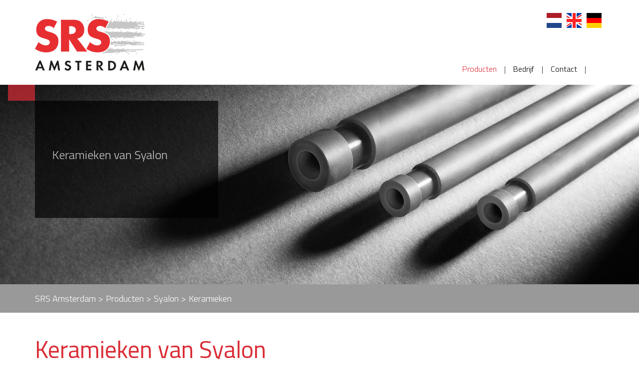

--- FILE ---
content_type: text/html; charset=utf-8
request_url: https://srsamsterdam.com/producten/syalon/keramieken.html
body_size: 9087
content:
<!DOCTYPE html> <html> <head><meta name="viewport" content="width=device-width,user-scalable=no,target-densitydpi=high-dpi"><meta http-equiv="X-UA-Compatible" content="IE=edge"> <script>if(!"gdprAppliesGlobally" in window){window.gdprAppliesGlobally=true}if(!("cmp_id" in window)||window.cmp_id<1){window.cmp_id=0}if(!("cmp_cdid" in window)){window.cmp_cdid="04b72223aa08"}if(!("cmp_params" in window)){window.cmp_params=""}if(!("cmp_host" in window)){window.cmp_host="d.delivery.consentmanager.net"}if(!("cmp_cdn" in window)){window.cmp_cdn="cdn.consentmanager.net"}if(!("cmp_proto" in window)){window.cmp_proto="https:"}if(!("cmp_codesrc" in window)){window.cmp_codesrc="1"}window.cmp_getsupportedLangs=function(){var b=["DE","EN","FR","IT","NO","DA","FI","ES","PT","RO","BG","ET","EL","GA","HR","LV","LT","MT","NL","PL","SV","SK","SL","CS","HU","RU","SR","ZH","TR","UK","AR","BS"];if("cmp_customlanguages" in window){for(var a=0;a<window.cmp_customlanguages.length;a++){b.push(window.cmp_customlanguages[a].l.toUpperCase())}}return b};window.cmp_getRTLLangs=function(){var a=["AR"];if("cmp_customlanguages" in window){for(var b=0;b<window.cmp_customlanguages.length;b++){if("r" in window.cmp_customlanguages[b]&&window.cmp_customlanguages[b].r){a.push(window.cmp_customlanguages[b].l)}}}return a};window.cmp_getlang=function(j){if(typeof(j)!="boolean"){j=true}if(j&&typeof(cmp_getlang.usedlang)=="string"&&cmp_getlang.usedlang!==""){return cmp_getlang.usedlang}var g=window.cmp_getsupportedLangs();var c=[];var f=location.hash;var e=location.search;var a="languages" in navigator?navigator.languages:[];if(f.indexOf("cmplang=")!=-1){c.push(f.substr(f.indexOf("cmplang=")+8,2).toUpperCase())}else{if(e.indexOf("cmplang=")!=-1){c.push(e.substr(e.indexOf("cmplang=")+8,2).toUpperCase())}else{if("cmp_setlang" in window&&window.cmp_setlang!=""){c.push(window.cmp_setlang.toUpperCase())}else{if(a.length>0){for(var d=0;d<a.length;d++){c.push(a[d])}}}}}if("language" in navigator){c.push(navigator.language)}if("userLanguage" in navigator){c.push(navigator.userLanguage)}var h="";for(var d=0;d<c.length;d++){var b=c[d].toUpperCase();if(g.indexOf(b)!=-1){h=b;break}if(b.indexOf("-")!=-1){b=b.substr(0,2)}if(g.indexOf(b)!=-1){h=b;break}}if(h==""&&typeof(cmp_getlang.defaultlang)=="string"&&cmp_getlang.defaultlang!==""){return cmp_getlang.defaultlang}else{if(h==""){h="EN"}}h=h.toUpperCase();return h};(function(){var u=document;var v=u.getElementsByTagName;var h=window;var o="";var b="_en";if("cmp_getlang" in h){o=h.cmp_getlang().toLowerCase();if("cmp_customlanguages" in h){for(var q=0;q<h.cmp_customlanguages.length;q++){if(h.cmp_customlanguages[q].l.toUpperCase()==o.toUpperCase()){o="en";break}}}b="_"+o}function x(i,e){var w="";i+="=";var s=i.length;var d=location;if(d.hash.indexOf(i)!=-1){w=d.hash.substr(d.hash.indexOf(i)+s,9999)}else{if(d.search.indexOf(i)!=-1){w=d.search.substr(d.search.indexOf(i)+s,9999)}else{return e}}if(w.indexOf("&")!=-1){w=w.substr(0,w.indexOf("&"))}return w}var k=("cmp_proto" in h)?h.cmp_proto:"https:";if(k!="http:"&&k!="https:"){k="https:"}var g=("cmp_ref" in h)?h.cmp_ref:location.href;var j=u.createElement("script");j.setAttribute("data-cmp-ab","1");var c=x("cmpdesign","cmp_design" in h?h.cmp_design:"");var f=x("cmpregulationkey","cmp_regulationkey" in h?h.cmp_regulationkey:"");var r=x("cmpgppkey","cmp_gppkey" in h?h.cmp_gppkey:"");var n=x("cmpatt","cmp_att" in h?h.cmp_att:"");j.src=k+"//"+h.cmp_host+"/delivery/cmp.php?"+("cmp_id" in h&&h.cmp_id>0?"id="+h.cmp_id:"")+("cmp_cdid" in h?"&cdid="+h.cmp_cdid:"")+"&h="+encodeURIComponent(g)+(c!=""?"&cmpdesign="+encodeURIComponent(c):"")+(f!=""?"&cmpregulationkey="+encodeURIComponent(f):"")+(r!=""?"&cmpgppkey="+encodeURIComponent(r):"")+(n!=""?"&cmpatt="+encodeURIComponent(n):"")+("cmp_params" in h?"&"+h.cmp_params:"")+(u.cookie.length>0?"&__cmpfcc=1":"")+"&l="+o.toLowerCase()+"&o="+(new Date()).getTime();j.type="text/javascript";j.async=true;if(u.currentScript&&u.currentScript.parentElement){u.currentScript.parentElement.appendChild(j)}else{if(u.body){u.body.appendChild(j)}else{var t=v("body");if(t.length==0){t=v("div")}if(t.length==0){t=v("span")}if(t.length==0){t=v("ins")}if(t.length==0){t=v("script")}if(t.length==0){t=v("head")}if(t.length>0){t[0].appendChild(j)}}}var m="js";var p=x("cmpdebugunminimized","cmpdebugunminimized" in h?h.cmpdebugunminimized:0)>0?"":".min";var a=x("cmpdebugcoverage","cmp_debugcoverage" in h?h.cmp_debugcoverage:"");if(a=="1"){m="instrumented";p=""}var j=u.createElement("script");j.src=k+"//"+h.cmp_cdn+"/delivery/"+m+"/cmp"+b+p+".js";j.type="text/javascript";j.setAttribute("data-cmp-ab","1");j.async=true;if(u.currentScript&&u.currentScript.parentElement){u.currentScript.parentElement.appendChild(j)}else{if(u.body){u.body.appendChild(j)}else{var t=v("body");if(t.length==0){t=v("div")}if(t.length==0){t=v("span")}if(t.length==0){t=v("ins")}if(t.length==0){t=v("script")}if(t.length==0){t=v("head")}if(t.length>0){t[0].appendChild(j)}}}})();window.cmp_addFrame=function(b){if(!window.frames[b]){if(document.body){var a=document.createElement("iframe");a.style.cssText="display:none";if("cmp_cdn" in window&&"cmp_ultrablocking" in window&&window.cmp_ultrablocking>0){a.src="//"+window.cmp_cdn+"/delivery/empty.html"}a.name=b;a.setAttribute("title","Intentionally hidden, please ignore");a.setAttribute("role","none");a.setAttribute("tabindex","-1");document.body.appendChild(a)}else{window.setTimeout(window.cmp_addFrame,10,b)}}};window.cmp_rc=function(h){var b=document.cookie;var f="";var d=0;while(b!=""&&d<100){d++;while(b.substr(0,1)==" "){b=b.substr(1,b.length)}var g=b.substring(0,b.indexOf("="));if(b.indexOf(";")!=-1){var c=b.substring(b.indexOf("=")+1,b.indexOf(";"))}else{var c=b.substr(b.indexOf("=")+1,b.length)}if(h==g){f=c}var e=b.indexOf(";")+1;if(e==0){e=b.length}b=b.substring(e,b.length)}return(f)};window.cmp_stub=function(){var a=arguments;__cmp.a=__cmp.a||[];if(!a.length){return __cmp.a}else{if(a[0]==="ping"){if(a[1]===2){a[2]({gdprApplies:gdprAppliesGlobally,cmpLoaded:false,cmpStatus:"stub",displayStatus:"hidden",apiVersion:"2.2",cmpId:31},true)}else{a[2](false,true)}}else{if(a[0]==="getUSPData"){a[2]({version:1,uspString:window.cmp_rc("")},true)}else{if(a[0]==="getTCData"){__cmp.a.push([].slice.apply(a))}else{if(a[0]==="addEventListener"||a[0]==="removeEventListener"){__cmp.a.push([].slice.apply(a))}else{if(a.length==4&&a[3]===false){a[2]({},false)}else{__cmp.a.push([].slice.apply(a))}}}}}}};window.cmp_gpp_ping=function(){return{gppVersion:"1.0",cmpStatus:"stub",cmpDisplayStatus:"hidden",supportedAPIs:["tcfca","usnat","usca","usva","usco","usut","usct"],cmpId:31}};window.cmp_gppstub=function(){var a=arguments;__gpp.q=__gpp.q||[];if(!a.length){return __gpp.q}var g=a[0];var f=a.length>1?a[1]:null;var e=a.length>2?a[2]:null;if(g==="ping"){return window.cmp_gpp_ping()}else{if(g==="addEventListener"){__gpp.e=__gpp.e||[];if(!("lastId" in __gpp)){__gpp.lastId=0}__gpp.lastId++;var c=__gpp.lastId;__gpp.e.push({id:c,callback:f});return{eventName:"listenerRegistered",listenerId:c,data:true,pingData:window.cmp_gpp_ping()}}else{if(g==="removeEventListener"){var h=false;__gpp.e=__gpp.e||[];for(var d=0;d<__gpp.e.length;d++){if(__gpp.e[d].id==e){__gpp.e[d].splice(d,1);h=true;break}}return{eventName:"listenerRemoved",listenerId:e,data:h,pingData:window.cmp_gpp_ping()}}else{if(g==="getGPPData"){return{sectionId:3,gppVersion:1,sectionList:[],applicableSections:[0],gppString:"",pingData:window.cmp_gpp_ping()}}else{if(g==="hasSection"||g==="getSection"||g==="getField"){return null}else{__gpp.q.push([].slice.apply(a))}}}}}};window.cmp_msghandler=function(d){var a=typeof d.data==="string";try{var c=a?JSON.parse(d.data):d.data}catch(f){var c=null}if(typeof(c)==="object"&&c!==null&&"__cmpCall" in c){var b=c.__cmpCall;window.__cmp(b.command,b.parameter,function(h,g){var e={__cmpReturn:{returnValue:h,success:g,callId:b.callId}};d.source.postMessage(a?JSON.stringify(e):e,"*")})}if(typeof(c)==="object"&&c!==null&&"__uspapiCall" in c){var b=c.__uspapiCall;window.__uspapi(b.command,b.version,function(h,g){var e={__uspapiReturn:{returnValue:h,success:g,callId:b.callId}};d.source.postMessage(a?JSON.stringify(e):e,"*")})}if(typeof(c)==="object"&&c!==null&&"__tcfapiCall" in c){var b=c.__tcfapiCall;window.__tcfapi(b.command,b.version,function(h,g){var e={__tcfapiReturn:{returnValue:h,success:g,callId:b.callId}};d.source.postMessage(a?JSON.stringify(e):e,"*")},b.parameter)}if(typeof(c)==="object"&&c!==null&&"__gppCall" in c){var b=c.__gppCall;window.__gpp(b.command,function(h,g){var e={__gppReturn:{returnValue:h,success:g,callId:b.callId}};d.source.postMessage(a?JSON.stringify(e):e,"*")},"parameter" in b?b.parameter:null,"version" in b?b.version:1)}};window.cmp_setStub=function(a){if(!(a in window)||(typeof(window[a])!=="function"&&typeof(window[a])!=="object"&&(typeof(window[a])==="undefined"||window[a]!==null))){window[a]=window.cmp_stub;window[a].msgHandler=window.cmp_msghandler;window.addEventListener("message",window.cmp_msghandler,false)}};window.cmp_setGppStub=function(a){if(!(a in window)||(typeof(window[a])!=="function"&&typeof(window[a])!=="object"&&(typeof(window[a])==="undefined"||window[a]!==null))){window[a]=window.cmp_gppstub;window[a].msgHandler=window.cmp_msghandler;window.addEventListener("message",window.cmp_msghandler,false)}};window.cmp_addFrame("__cmpLocator");if(!("cmp_disableusp" in window)||!window.cmp_disableusp){window.cmp_addFrame("__uspapiLocator")}if(!("cmp_disabletcf" in window)||!window.cmp_disabletcf){window.cmp_addFrame("__tcfapiLocator")}if(!("cmp_disablegpp" in window)||!window.cmp_disablegpp){window.cmp_addFrame("__gppLocator")}window.cmp_setStub("__cmp");if(!("cmp_disabletcf" in window)||!window.cmp_disabletcf){window.cmp_setStub("__tcfapi")}if(!("cmp_disableusp" in window)||!window.cmp_disableusp){window.cmp_setStub("__uspapi")}if(!("cmp_disablegpp" in window)||!window.cmp_disablegpp){window.cmp_setGppStub("__gpp")};</script><meta charset="utf-8"> <!--
	This website is powered by TYPO3 - inspiring people to share!
	TYPO3 is a free open source Content Management Framework initially created by Kasper Skaarhoj and licensed under GNU/GPL.
	TYPO3 is copyright 1998-2026 of Kasper Skaarhoj. Extensions are copyright of their respective owners.
	Information and contribution at https://typo3.org/
--><title>Keramieken van Syalon</title> <meta name="robots" content="index,follow" /> <meta name="twitter:card" content="summary" /> <link rel="stylesheet" type="text/css" href="/typo3temp/assets/css/d42b6e1bdf.css?1579020331" media="all"> <link rel="stylesheet" type="text/css" href="/typo3conf/ext/powermail/Resources/Public/Css/Basic.css?1576088490" media="all"> <link rel="stylesheet" type="text/css" href="/fileadmin/templates/Resources/Public/dist/css/bootstrap.min.css?1463122182" media="all"> <link rel="stylesheet" type="text/css" href="/fileadmin/templates/Resources/Public/Css/rte.css?1467037549" media="all"> <link rel="stylesheet" type="text/css" href="https://fonts.googleapis.com/css?family=Titillium+Web:300,400,600&amp;subset=latin,latin-ext" media="all"> <link rel="stylesheet" type="text/css" href="/fileadmin/templates/Resources/Public/fontawesome/css/font-awesome.min.css?1450242104" media="all"> <link rel="stylesheet" type="text/css" href="/fileadmin/templates/Resources/Public/Css/magnific-popup.css?1458898078" media="all"> <link rel="stylesheet" type="text/css" href="/fileadmin/templates/Resources/Public/Css/swiper.min.css?1454794068" media="all"> <link rel="stylesheet" type="text/css" href="/fileadmin/templates/Resources/Public/Css/styles.css?1576686559" media="all"> <link rel="stylesheet" type="text/css" href="/fileadmin/templates/Resources/Public/Css/responsive.css?1576180100" media="all"> <script src="/fileadmin/templates/Resources/Public/library/jquery.min.js?1456279128" type="text/javascript"></script><script src="/fileadmin/templates/Resources/Public/dist/js/bootstrap.min.js?1457014870" type="text/javascript"></script><script src="/fileadmin/templates/Resources/Public/library/jquery.magnific-popup.js?1467343728" type="text/javascript"></script><script src="/fileadmin/templates/Resources/Public/library/swiper.jquery.min.js?1454794068" type="text/javascript"></script><script src="/fileadmin/templates/Resources/Public/Js/jquery.queryloader2.min.js?1384995814" type="text/javascript"></script><script src="/typo3temp/assets/js/5508b6c4f0.js?1579020331" type="text/javascript"></script><link rel="shortcut icon" type="image/x-icon" href="/fileadmin/Favicon-Logo-SRS-Amsterdam.png" /><link rel="alternate" hreflang="nl" href="/producten/syalon/keramieken.html" /><link rel="alternate" hreflang="en" href="/en/products/syalon/ceramics-from-syalon.html" /><link rel="alternate" hreflang="de" href="/de/produkte/syalon/syalon-keramiken.html" /> <script type="text/javascript">
    var Tawk_API=Tawk_API||{},Tawk_LoadStart=new Date();(function(){var s1=document.createElement("script"),s0=document.getElementsByTagName("script")[0];s1.async=true;s1.src='https://embed.tawk.to/6155832c25797d7a890190b3/1fgr0gpi6';s1.charset='UTF-8';s1.setAttribute('crossorigin','*');s0.parentNode.insertBefore(s1,s0)})();
    </script><script>
(function(l,e,a,d,i,n,f,o){if(!l[i]){l.GlobalLeadinfoNamespace=l.GlobalLeadinfoNamespace||[];l.GlobalLeadinfoNamespace.push(i);l[i]=function(){(l[i].q=l[i].q||[]).push(arguments)};l[i].t=l[i].t||n;l[i].q=l[i].q||[];o=e.createElement(a);f=e.getElementsByTagName(a)[0];o.async=1;o.src=d;f.parentNode.insertBefore(o,f)}}(window,document,'script','https://cdn.leadinfo.net/ping.js','leadinfo','LI-616EB1F1B3348'));
</script><script async src="https://www.googletagmanager.com/gtag/js?id=UA-79234416-3"></script><script>
  window.dataLayer = window.dataLayer || [];
  function gtag(){dataLayer.push(arguments);}
  gtag('js', new Date());
  gtag('config', 'UA-79234416-3', { 'anonymize_ip': true });
</script><link rel="alternate" hreflang="nl-NL" href="/producten/syalon/keramieken.html"/> <link rel="alternate" hreflang="de-DE" href="/de/produkte/syalon/syalon-keramiken.html"/> <link rel="alternate" hreflang="en-GB" href="/en/products/syalon/ceramics-from-syalon.html"/> <link rel="alternate" hreflang="x-default" href="/producten/syalon/keramieken.html"/> <link rel="canonical" href="/producten/syalon/keramieken.html"/> </head> <body> <header id="header"> <nav class="navbar"> <div class="container"> <div class="navbar-header"> <button type="button" class="btn ic-search"><i class="fa fa-search"></i></button> <button type="button" class="navbar-toggle collapsed" data-toggle="collapse" data-target="#navbar" aria-expanded="false" aria-controls="navbar"> <span class="sr-only">Toggle navigation</span> <span class="icon-bar"></span> <span class="icon-bar"></span> <span class="icon-bar"></span> </button> <a href="/index.html" class="navbar-brand"><img src="/fileadmin/templates/Resources/Public/Images/Logo-SRS-Amsterdam.png" alt="SRS Amsterdam"/></a> </div> <ul class="list-inline navbar-lang"> <li><a href="/producten/syalon/keramieken.html"><img src="/fileadmin/flag/dutch.png" alt="NL" /></a></li><li><a href="/en/products/syalon/ceramics-from-syalon.html"><img src="/fileadmin/flag/english.png" alt="EN" /></a></li><li><a href="/de/produkte/syalon/syalon-keramiken.html"><img src="/fileadmin/flag/german.png" alt="DE" /></a></li> </ul> <div id="navbar" class="navbar-collapse collapse"> <ul class="list-inline"> <li class="active child"><a href="/producten.html">Producten</a><ul class="nav"><li class="active child"><a href="/producten/syalon.html">Syalon</a><ul class="nav"><li class="active"><a href="/producten/syalon/keramieken.html">Keramieken</a></li><li><a href="/producten/syalon/beta-syalon.html">Beta-Syalon</a></li><li><a href="/producten/syalon/chemische-resistentielijst-syalon-101.html">Chemische resistentielijst Syalon 101</a></li><li><a href="/producten/syalon/syalon-adapters.html">Syalon adapters</a></li><li><a href="/producten/syalon/standaardafmetingen.html">Standaardafmetingen</a></li><li><a href="/producten/syalon/heater-tubes-stijgbuizen.html">Heater Tubes & Stijgbuizen</a></li><li><a href="/producten/syalon/syalon-501-level-sensors.html">Syalon 501 Level Sensors</a></li><li><a href="/producten/syalon/speciale-producten.html">Speciale producten</a></li></ul><a href="javascript:void(0);" class="ic-device"></a></li><li class="child"><a href="/producten/marshall.html">Marshall</a><ul class="nav"><li><a href="/producten/marshall/types.html">Types</a></li><li><a href="/producten/marshall/accessoires.html">Accessoires</a></li><li><a href="/producten/marshall/thermocouple-mt-101.html">Thermocouple MT-101</a></li></ul><a href="javascript:void(0);" class="ic-device"></a></li><li class="child"><a href="/producten/sic-thermokoppel-beschermbuizen.html">SiC Thermokoppel beschermbuizen</a><ul class="nav"><li><a href="/producten/sic-thermokoppel-beschermbuizen/cert.html">CERT</a></li><li><a href="/producten/sic-thermokoppel-beschermbuizen/nicarb.html">NICARB</a></li></ul><a href="javascript:void(0);" class="ic-device"></a></li><li><a href="/producten/gietijzeren-thermokoppel-beschermbuizen.html">Gietijzeren Thermokoppel beschermbuizen</a></li><li><a href="/producten/fluxpijpen.html">Fluxpijpen</a></li></ul><a href="javascript:void(0);" class="ic-device"></a></li><li><a href="/bedrijf.html">Bedrijf</a></li><li><a href="/contact.html">Contact</a></li><li><a href="javascript:void(0);" class="ic-search"></a></li> </ul> </div> </div> </nav> </header> <div id="search-form" style="display: none;"><div class="overlay"></div><div class="container"><form action="/zoektocht.html" method="post" id="tx_indexedsearch"> <input name="id" type="hidden" value="20" /><input name="tx_indexedsearch_pi2[search][_sections]" value="0" type="hidden"> <input id="tx_indexedsearch_freeIndexUid" name="tx_indexedsearch_pi2[search][_freeIndexUid]" value="_" type="hidden"> <input id="tx_indexedsearch_pointer" name="tx_indexedsearch_pi2[search][pointer]" value="0" type="hidden"> <input name="tx_indexedsearch_pi2[action]" value="search" type="hidden"> <input name="tx_indexedsearch_pi2[Controller]" value="Search" type="hidden"> <input name="tx_indexedsearch_pi2[search][ext]" value="" type="hidden"> <input name="tx_indexedsearch_pi2[search][searchType]" value="1" type="hidden"> <input name="tx_indexedsearch_pi2[search][defaultOperand]" value="0" type="hidden"> <input name="tx_indexedsearch_pi2[search][mediaType]" value="-1" type="hidden"> <input name="tx_indexedsearch_pi2[search][sortOrder]" value="rank_flag" type="hidden"> <input name="tx_indexedsearch_pi2[search][group]" value="" type="hidden"> <input name="tx_indexedsearch_pi2[search][languageUid]" value="-1" type="hidden"> <input name="tx_indexedsearch_pi2[search][desc]" value="" type="hidden"> <input name="tx_indexedsearch_pi2[search][numberOfResults]" value="10" type="hidden"> <input name="tx_indexedsearch_pi2[search][extendedSearch]" value="" type="hidden"> <div class="form-group"> <input type="text" name="tx_indexedsearch_pi2[search][sword]" value="" class="form-control typeahead" id="tx-indexedsearch-searchbox-sword" /> </div> <button type="submit" class="btn">Search</button> </form></div><a href="javascript:void(0)" class="btn btn-close">X</a></div> <section id="banner"> <div class="tx-dce-pi1"> <div id="swiper-1409" data-cid="1409" class="swiper-container swiper-pic"> <div class="swiper-wrapper"> <div class="swiper-slide"> <img src="/fileadmin/1.bilder/banner/syalon-trio-web-h.jpg" width="1920" height="600" alt="" /> <div class="container"> <div class="desc"> <div class="icon"></div> <div class="desc-inner"> <p>Keramieken van Syalon</p> </div> </div> </div> </div> </div> </div> <script type="text/javascript">
			(function ($) {
				$(function () {
					var cid_el = document.querySelector(".swiper-container");
					var cid=cid_el.dataset.cid;
					var imageSize = document.querySelectorAll('#swiper-'+cid+' img').length;
					console.log("ImageSize",imageSize);
					if(imageSize > 0) {
						var swimg=document.querySelector('#swiper-'+cid+' img');
						if (swimg) {
							swimg.removeAttribute('width');
							swimg.removeAttribute('height');
						}
					}
					if(imageSize > 1) {
						var swiper = new Swiper('#swiper-'+cid, {
							pagination: '#swiper-pagination-'+cid,
							paginationClickable: true,
							centeredSlides: true,
							autoplay: 6000,
							autoplayDisableOnInteraction: false,
							prevButton: '#swiper-prev-'+cid,
							nextButton: '#swiper-next-'+cid
						});
					}
				});
			})(jQuery);
		</script></div> </section> <section id="main"> <section id="breadcrumbs"><div class="container"><ul class="breadcrumb"><li><a href="/index.html">SRS Amsterdam</a></li><li><a href="/producten.html">Producten</a></li><li><a href="/producten/syalon.html">Syalon</a></li><li>Keramieken</li></ul></div></section> <!--TYPO3SEARCH_begin--><div class="white-container full-container"> <div class="container"><h1>Keramieken van Syalon</h1><div class="cols2-left row"><div class="col-xs-12 col-sm-8"> <div id="c1146" class="frame frame-default frame-type-textmedia frame-layout-0"><header><h2 class=""> Voor de Metallurgie </h2></header><div class="ce-textpic ce-right ce-intext"><div class="ce-bodytext"><p>In de metaalindustrie – en hier vooral op het gebied van aluminium, koper en messing – zijn keramische buizen van Syalon (ook bekend als Sialon/SiN) inmiddels bijna overal standaard. Door extreme hardheid en thermoshock bestendigheid is het materiaal bij uitstek geschikt voor het gebruik in hoge temperaturen onder moeilijke omstandigheden. De mogelijkheden voor gebruik zijn veelvuldig:</p><h3>In gieterijen en smelterijen</h3><ul><li>als beschermbuis voor thermokoppels in zowel gesmolten metaal als ook indirecte metingen (omgevingstemperatuur)</li><li>als stijgbuis voor lagedruk gieten, bijvoorbeeld bij het maken van aluminiumvelgen</li><li>als beschermbuis voor verwarmingselementen voor zowel in het bad als ook onder het ovenplafond (heater-tube / immersion heater tube)</li><li>doseerventielen, zuigers en armaturen worden ingebouwd in door druk belaste, corrosieve en erosieve regelinrichtingen</li><li>overal, waar in de warmtetechniek slijtvaste onderdelen noodzakelijk zijn <ul><li>voor onderdelen die belast worden door thermoshock</li><li>voor onderdelen die thermomechanisch belast worden</li></ul></li></ul><h3>In de elektrotechniek</h3><ul><li>het bijna onbreekbare en uiterst thermoshock bestendige materiaal wordt gebruikt voor isolatoren en afschermplaten</li></ul><h3>In de optische industrie</h3><ul><li>gebruikt men stevige, lichte en langdurig vormvaste structuren, zoals <ul><li>rails</li><li>dragers voor lenzen</li><li>housings voor hoogprecieze optieken</li></ul></li></ul><p>&nbsp;</p></div></div></div> </div><div class="col-xs-12 col-sm-4"> <div id="c1147" class="frame frame-default frame-type-textmedia frame-layout-0"><header><h2 class=""> Bijzondere karakteristieken </h2></header><div class="ce-textpic ce-right ce-intext"><div class="ce-bodytext"><ul class="list-red"><li>uitstekende warmtegeleiding</li><li>extreem slijtvast</li><li>hoge temperatuurshock bestendigheid</li><li>100% dicht dus 0% porositeit</li><li>geen chemische reactie in vloeibaar aluminium</li><li>uitstekende ‘non-wetting’ eigenschappen</li></ul></div></div></div> <div id="c1148" class="frame frame-default frame-type-textmedia frame-layout-0"><div class="ce-textpic ce-right ce-intext"><div class="ce-bodytext"><p><a href="/fileadmin/2.pdf/COLOUR_Syalon101_PhysicalDatasheet_NL.pdf" class="link-pdf">Syalon 101 Physical Datasheet</a></p><p><a href="/fileadmin/2.pdf/COLOUR_Syalon050_PhysicalDatasheet_NL.pdf" class="link-pdf">Syalon 050 Physical Datasheet</a></p><p><a href="/fileadmin/2.pdf/COLOUR_Syalon110_PhysicalDatasheet_NL.pdf" class="link-pdf">Syalon 110 Physical Datasheet</a></p></div></div></div> </div></div></div></div> <div id="c1497" class="frame frame-default frame-type-shortcut frame-layout-0"><div class="white-container full-container"><div class="container"><h2>Contact</h2><div class="cols2-left row"><div class="col-xs-12 col-sm-8"><div id="c8" class="frame frame-default frame-type-list frame-layout-0"><div class="tx-powermail"><div class="container-fluid"><form data-parsley-validate="data-parsley-validate" data-validate="html5" enctype="multipart/form-data" name="field" class="powermail_form powermail_form_1 form-horizontal " action="/producten/syalon/keramieken.html?tx_powermail_pi1%5Baction%5D=create&amp;tx_powermail_pi1%5Bcontroller%5D=Form&amp;cHash=4e15835225cdc895f87e4edf62414ff0#c8" method="post"><div><input type="hidden" name="tx_powermail_pi1[__referrer][@extension]" value="Powermail" /><input type="hidden" name="tx_powermail_pi1[__referrer][@vendor]" value="In2code" /><input type="hidden" name="tx_powermail_pi1[__referrer][@controller]" value="Form" /><input type="hidden" name="tx_powermail_pi1[__referrer][@action]" value="form" /><input type="hidden" name="tx_powermail_pi1[__referrer][arguments]" value="YTowOnt958474fccdaa5d48242c01886d204839efb98ec00" /><input type="hidden" name="tx_powermail_pi1[__referrer][@request]" value="a:4:{s:10:&quot;@extension&quot;;s:9:&quot;Powermail&quot;;s:11:&quot;@controller&quot;;s:4:&quot;Form&quot;;s:7:&quot;@action&quot;;s:4:&quot;form&quot;;s:7:&quot;@vendor&quot;;s:7:&quot;In2code&quot;;}62ad82c327298bc212b65f63fac3615a3b04fe20" /><input type="hidden" name="tx_powermail_pi1[__trustedProperties]" value="a:2:{s:5:&quot;field&quot;;a:7:{s:4:&quot;name&quot;;i:1;s:11:&quot;unternehmen&quot;;i:1;s:6:&quot;e_mail&quot;;i:1;s:13:&quot;telefonnummer&quot;;i:1;s:8:&quot;anliegen&quot;;i:1;s:19:&quot;datenschutzerklrung&quot;;a:1:{i:0;i:1;}s:4:&quot;__hp&quot;;i:1;}s:4:&quot;mail&quot;;a:1:{s:4:&quot;form&quot;;i:1;}}7a9fedf078e674fc4e600e97da04433923bc996d" /></div><fieldset class="powermail_fieldset powermail_fieldset_1 "><div class="powermail_fieldwrap powermail_fieldwrap_type_input powermail_fieldwrap_name form-group col-md-6"><label for="powermail_field_name" class="control-label col-sm-2" title=""> Naam<span class="mandatory">*</span></label><div class="col-sm-12"><input required="required" aria-required="true" data-parsley-required-message="This field must be filled!" data-parsley-trigger="change" placeholder="Naam*" class="powermail_input form-control " id="powermail_field_name" type="text" name="tx_powermail_pi1[field][name]" value="" /></div></div><div class="powermail_fieldwrap powermail_fieldwrap_type_input powermail_fieldwrap_unternehmen form-group col-md-6"><label for="powermail_field_unternehmen" class="control-label col-sm-2" title=""> Unternehmen<span class="mandatory">*</span></label><div class="col-sm-12"><input required="required" aria-required="true" data-parsley-required-message="This field must be filled!" data-parsley-trigger="change" placeholder="uw bedrijf*" class="powermail_input form-control " id="powermail_field_unternehmen" type="text" name="tx_powermail_pi1[field][unternehmen]" value="" /></div></div><div class="powermail_fieldwrap powermail_fieldwrap_type_input powermail_fieldwrap_e_mail form-group col-md-6"><label for="powermail_field_e_mail" class="control-label col-sm-2" title=""> Email<span class="mandatory">*</span></label><div class="col-sm-12"><input required="required" aria-required="true" data-parsley-required-message="This field must be filled!" data-parsley-trigger="change" data-parsley-error-message="This is not a valid email address!" placeholder="Email*" class="powermail_input form-control " id="powermail_field_e_mail" type="email" name="tx_powermail_pi1[field][e_mail]" value="" /></div></div><div class="powermail_fieldwrap powermail_fieldwrap_type_input powermail_fieldwrap_telefonnummer form-group col-md-6"><label for="powermail_field_telefonnummer" class="control-label col-sm-2" title=""> Telefoon<span class="mandatory">*</span></label><div class="col-sm-12"><input required="required" aria-required="true" data-parsley-required-message="This field must be filled!" data-parsley-trigger="change" pattern="^(\+\d{1,4}|0+\d{1,5}|\(\d{1,5})[\d\s\/\(\)-]*\d+$" data-parsley-error-message="This is not a valid Phone Number!" placeholder="Telefoon*" class="powermail_input form-control " id="powermail_field_telefonnummer" type="tel" name="tx_powermail_pi1[field][telefonnummer]" value="" /></div></div><div class="powermail_fieldwrap powermail_fieldwrap_type_textarea powermail_fieldwrap_anliegen form-group col-md-6"><label for="powermail_field_anliegen" class="control-label col-sm-2" title=""> Anliegen<span class="mandatory">*</span></label><div class="col-sm-12"> <textarea required="required" aria-required="true" data-parsley-required-message="This field must be filled!" data-parsley-trigger="change" rows="5" cols="20" placeholder="uw aanvraag*" class="powermail_textarea form-control " id="powermail_field_anliegen" name="tx_powermail_pi1[field][anliegen]"></textarea></div></div><div class="powermail_fieldwrap powermail_fieldwrap_type_check powermail_fieldwrap_datenschutzerklrung form-group col-md-6"><label for="powermail_field_datenschutzerklrung" class="control-label col-sm-2" title=""> privacy policy<span class="mandatory">*</span></label><div class="col-sm-12"><div class="checkbox "><label><input type="hidden" name="tx_powermail_pi1[field][datenschutzerklrung]" value="" /><input required="required" aria-required="true" data-parsley-required-message="This field must be filled!" data-parsley-errors-container=".powermail_field_error_container_datenschutzerklrung" data-parsley-class-handler=".powermail_fieldwrap_datenschutzerklrung div:first &gt; div" class="powermail_checkbox powermail_checkbox_23" id="powermail_field_datenschutzerklrung_1" type="checkbox" name="tx_powermail_pi1[field][datenschutzerklrung][]" value="Ik geef toestemming voor het gebruik en de verwerking van mijn persoonlijke gegevens voor het verwerken van mijn verzoek. Ik weet dat ik het recht heb om toekomstig op elk moment bezwaar te maken tegen de verwerking van mijn gegevens. Zie ook &lt;a href=&quot;https://www.srs-amsterdam.com/index.php?id=12&quot; target=&quot;_blank&quot;&gt;&lt;u&gt;Privacybeleid&lt;/u&gt;&lt;/a&gt; voor meer informatie over het verwerken van uw persoonlijke gegevens." /> Ik geef toestemming voor het gebruik en de verwerking van mijn persoonlijke gegevens voor het verwerken van mijn verzoek. Ik weet dat ik het recht heb om toekomstig op elk moment bezwaar te maken tegen de verwerking van mijn gegevens. Zie ook <a href="https://www.srs-amsterdam.com/index.php?id=12" target="_blank"><u>Privacybeleid</u></a> voor meer informatie over het verwerken van uw persoonlijke gegevens. </label></div><div class="powermail_field_error_container powermail_field_error_container_datenschutzerklrung"></div></div></div><div class="powermail_fieldwrap powermail_fieldwrap_type_submit powermail_fieldwrap_senden form-group col-md-6"><div class="col-sm-12 col-sm-offset-2"><input class="btn btn-primary" type="submit" value="stuur" /></div></div></fieldset><input class="powermail_form_uid" type="hidden" name="tx_powermail_pi1[mail][form]" value="1" /><div style="margin-left: -99999px; position: absolute;"><label for="powermail_hp_1"> Don&#039;t fill this field! </label><input autocomplete="new-powermail-hp" id="powermail_hp_1" type="text" name="tx_powermail_pi1[field][__hp]" value="" /></div></form></div></div> </div></div><div class="col-xs-12 col-sm-4"><div id="c1350" class="frame frame-default frame-type-textmedia frame-layout-0"><div class="ce-textpic ce-right ce-intext"><div class="ce-bodytext"><p>SRS AMSTERDAM bv</p><p>Kabelweg 34<br /> 1014 BB Amsterdam<br /> Netherlands</p><p>Tel: +31-(0)20-6935209<br /> Fax: +31-(0)20-6935762</p></div></div></div></div></div></div></div></div> <!--TYPO3SEARCH_end--></section> <footer id="footer"> <div class="container"> <div class="row"> <div class="col-xs-12 col-sm-6"> Copyright &copy; 2018 SRS Amsterdam. All rights reserved. </div> <div class="col-xs-12 col-sm-6 text-right"> <ul class="list-unstyled list-inline"> <li><a href="/data-protection.html">Data Protection</a></li><li><a href="/contact.html">Contact</a></li><li><a href="/afdruk.html">Afdruk</a></li><li><a href="/sitemap.html">Sitemap</a></li> </ul> </div> </div> </div> </footer> <script src="/fileadmin/templates/Resources/Public/Js/public.js?1473667486" type="text/javascript"></script><script src="/typo3conf/ext/powermail/Resources/Public/JavaScript/Libraries/jquery.datetimepicker.min.js?1576088490" type="text/javascript"></script><script src="/typo3conf/ext/powermail/Resources/Public/JavaScript/Libraries/parsley.min.js?1576088490" type="text/javascript"></script><script src="/typo3conf/ext/powermail/Resources/Public/JavaScript/Powermail/Tabs.min.js?1576088490" type="text/javascript"></script><script src="/typo3conf/ext/powermail/Resources/Public/JavaScript/Powermail/Form.min.js?1576088490" type="text/javascript"></script></body> </html>

--- FILE ---
content_type: text/css; charset=utf-8
request_url: https://srsamsterdam.com/fileadmin/templates/Resources/Public/Css/rte.css?1467037549
body_size: 531
content:
.text-center {
    text-align: center;
}

.text-right {
    text-align: right;
}

.text-justify {
    text-align: justify;
}

.link-more {
    text-indent: -9999px;
    display: inline-block;
    width: 54px;
    height: 54px;
    background: transparent url(../Images/icon/link.png) 0 0 no-repeat;
    font-size: 0;
    vertical-align: top;
}

.link-more-text {
    color: #dd2a1b;
    line-height: 54px;
    padding-right: 72px;
    background: transparent url(../Images/icon/link.png) 100% 0 no-repeat;
    vertical-align: top;
    display: inline-block;
}

.link-pdf {
    display: inline-block;
    padding-left: 138px;
    height: 117px;
    line-height: 27px;
    padding-top: 90px;
    background: transparent url(../Images/icon/pdf.png) 0 0 no-repeat;
}

.list-table {
    font-size: 30px;
    list-style: none;
    margin: 0 0 20px;
    padding: 0;
}

.list-table > li {
    background-color: #ececec;
    position: relative;
    padding: 5px 0;
    margin-top: 5px;
    font-size:24px;

}

.list-red {
    background-color: #dd2a1b;
    color: #fff;
    padding: 24px 32px;
    list-style: none;
    margin: 0 0 28px;
    line-height: 1.66667;
}

.list-red > li {
  margin-left:10px;
    padding-left: 6px;
    list-style-type:square;
    /*background: transparent url(../Images/icon/list-red.png) 0 14px no-repeat;*/
}

ol.list-red {
    padding-left: 48px;
}

ol.list-red > li {
    background-image: none;
    list-style: decimal;
    padding: 0;
}

.font-red {
    color: #dd2a1b;
}

.fixed-width {
    min-width: 690px;
    padding-left: 105px;
    display: inline-block;
}

--- FILE ---
content_type: text/css; charset=utf-8
request_url: https://srsamsterdam.com/fileadmin/templates/Resources/Public/Css/styles.css?1576686559
body_size: 3758
content:
.mfp-zoom-out-cur { cursor: default; }
.mfp-zoom-out-cur .mfp-image-holder .mfp-close { cursor: pointer; }
.mfp-figure .mfp-close {color:#DA2C36;}
/** basics **/
body { font-size: 24px; line-height: 1.2; }
h1, h2, h3, h4, h5, h6 { margin-top: 0; color: #DA2C36; }
a { color: #000; text-decoration: none; }
a:hover, a:focus, a:active { color: #DA2C36; text-decoration: none; }
a.internal-link, a.external-link-new-window { color: #000; text-decoration: underline; }
a.internal-link:hover, a.internal-link:focus, a.internal-link:active,
a.external-link-new-window:hover, a.external-link-new-window:focus, a.external-link-new-window:active { color: #DA2C36; text-decoration: underline; }

.mfp-title a { color: white; text-decoration: underline; }
.mfp-title a:hover, .mfp-title a:focus, .mfp-title a:active { color: white; text-decoration: none; }

h1 { font-size: 60px; margin-bottom: 20px; }
h2 { font-size: 30px; margin-bottom: 20px; }
h3 { font-size: 30px; margin-bottom: 20px; }
p { font-size: 24px; line-height: 1.2.internal-link; margin-bottom: 20px; /*text-align:justify;*/}

/** csc default */
.csc-textpic-text h2,.ce-bodytext h2 { font-size: 30px; }
.csc-textpic-text h3, .csc-textpic-text h4, .csc-textpic-text h5
/*,.ce-bodytext h3, .ce-bodytext h4, .ce-bodytext h5*/
 { color: #000; }
.frame-type-textpic .ce-textpic h3,.ce-gallery .ce-textpic h4,.ce-gallery .ce-textpic h5 { color: #000; }
.contenttable { width: 100%; margin-bottom:20px; }
.contenttable thead td, .contenttable thead th { padding: 10px 15px; font-size: 30px; background-color: #DA2C36; color: #fff; }
.contenttable tbody td { background-color: #ececec; padding: 10px 15px; font-size: 24px; vertical-align: top; width:50%; }
.contenttable td { border-right:5px solid white;}
.contenttable td:last-child { border-right:0 none;}
.contenttable tr { border-bottom: 5px solid white; }
.contenttable tr:last-child { border-bottom: 0 none; }
.list-table > li { min-height: 54px; }
.list-table .link-more { position: absolute; right: 0; top: 0; }
.abs-bottom { position: absolute; bottom: 0; }
.abs-bottom div.csc-textpic .csc-textpic-imagewrap .csc-textpic-image { margin: 0 0 20px; }
.contenttable .highlight { background-color: #DA2C36; text-align: center; font-size: 22px; color: #fff; }

.ce-bodytext ul li {list-style-type:square;}

.list-red {background-color:#DA2C36;}
ul.list-red li {list-style-type:square;}
ul.list-red li a {color:#FFF;text-decoration:none;}
ul.list-red li a:hover { text-decoration:underline;color:#FFF;}


/** header */
.navbar-header > .ic-search { display: none; }
#header { position: relative; z-index: 1; }
#header .navbar { margin: 0 auto; border: 0 none; border-radius: 0; }
#header .navbar-brand { height: auto; padding: 0; }
#header .navbar > .container .navbar-brand { margin-left: auto; margin-top: 28px; }
#header .navbar > .container { position: relative; min-height: 170px; }
#header .navbar-lang { position: absolute; right: 15px; top: 26px; }

#navbar { position: absolute; right: 0; bottom: 0; }
#navbar .list-inline { margin: 0; }
#navbar .list-inline > li { padding: 0; position: relative; }
#navbar .list-inline > li > a { padding: 0 15px 20px; font-size: 18px; display: inline-block; line-height: 1.5; }
#navbar .list-inline > li > a.ic-search { padding: 0 0 0 15px; background: transparent url(../Images/icon/sprite.png) -126px 0 no-repeat; /*background: transparent url(../Images/icon/saerch.png) 100% 100% no-repeat;*/ width: 40px; height: 24px; position: relative; bottom: -5px; }
#navbar .list-inline > li + li:before { content: '|'; font-size: 15px; }
#navbar .list-inline li.active > a { color: #DA2C36; }
#navbar .list-inline > li.child a.ic-device { display: none; }
#navbar .nav { display: none; position: absolute; min-width:220px; left: 0; /*padding:2px 4px;*/ }
#navbar .nav .nav { left: 100%; top: 0; padding-left: 1px; }
#navbar .nav > li { padding-bottom: 1px; }
#navbar .nav > li > a { background: rgb(0,0,0); opacity:0.8; /*background: transparent url(../Images/bg/nav.png);*/ color: #fff; font-size: 16px; padding: 5px; text-align: center; }
#navbar .nav > li > a:hover, #navbar .nav > li.active > a { background: rgb(208,34,19); opacity:0.8; /*background-image: url(../Images/bg/nav-hover.png);*/ }
#navbar .list-inline .nav li.active a { color: #fff; }

#navbar .child:hover > .nav { display: block; }

.tx-powermail label {display:inline;font-weight:400;font-size:20px;}

/** banner */
#banner { position: relative; z-index: 0; }
.swiper-button { background-image: none; opacity: .2; font-size: 64px; color: #DA2C36; }
.swiper-button:hover { opacity: 1; }
.swiper-button-prev, .swiper-container-rtl .swiper-button-next { left: 15px; }
.swiper-button-next, .swiper-container-rtl .swiper-button-prev { right: 15px; }
.swiper-pagination-bullet { width: 26px; height: 26px; background: transparent url(../Images/bg/dot.png); opacity: 1; border-radius: 0; line-height: 1; }
.swiper-container-horizontal > .swiper-pagination-bullets .swiper-pagination-bullet { margin: 0 16px; }
.swiper-pagination-bullet-active { background-color: #fff; }
.swiper-container-horizontal > .swiper-pagination-bullets, .swiper-pagination-custom, .swiper-pagination-fraction { bottom: 34px; }

.swiper-slide > img { width: 100%; height: auto; }
.swiper-slide > .container, .abs-container > .container { position: absolute; top: 0; left: 50%; margin-left: -585px; z-index: 1; height: 100%; }
/*.swiper-slide > .container .desc { width: 367px; position: absolute; top: 21.9%; padding: 10% 35px; color: #fff; background: transparent url(../Images/bg/black-70.png); font-size: 24px; }*/

.swiper-slide > .container .desc { width: 367px; position: absolute; top: 21.9%; padding: 10% 35px; color: #fff; background: rgb(0,0,0); opacity:0.7; font-size: 24px; }

.swiper-slide > .container .desc > .icon { display: block; position: absolute; width: 54px; height: 54px; background-color: #DA2C36; left: -54px; top: -54px; }
.swiper-slide > .container .desc-inner > a { text-indent: -9999px; display: block; position: absolute; width: 54px; height: 54px; line-height: 1; background: transparent url(../Images/icon/inner-link.png) no-repeat; right: 0; bottom: 0; }


/** breadcrumbs */
#breadcrumbs { background-color: #999; }
#breadcrumbs .breadcrumb { background-color: transparent; border-radius: 0; margin: 0; color: #fff; padding: 18px 0; font-size: 20px; }
#breadcrumbs .breadcrumb a { color: #fff; }
#breadcrumbs .breadcrumb a:hover { color: #DA2C36; }
#breadcrumbs .breadcrumb > li + li::before { content: '>'; color: #fff; }

/** container */
.full-container { padding-top: 64px; padding-bottom: 64px; position: relative; }
.container-layout-2, .gray-container { background-color: #ececec; }
.container-layout-1, .white-container { background-color: #fff; }
.container-layout-3, .no-container { padding-top: 0; padding-bottom: 0; }

.full-container > .csc-textpic { margin-top: -64px; margin-bottom: -64px; }

.abs-container { background: transparent none 0 0 / 100% auto no-repeat; position: relative; }
.abs-container > img { visibility: hidden; width: 100%; height: auto; }
.abs-container > .container .col-xs-12 { padding-top: 48px; }

.cols2 { position: relative; }
.cols2 > .col-sm-3 { position: static; }
.cols2-left .col-sm-4 p,
.abs-container p { font-size: 20px; }
.ce-media { text-align: center; }

.form-control:focus {
    outline: 0;
    -webkit-box-shadow: inset 0 1px 1px rgba(0,0,0,.075), 0 0 8px rgba(221, 42, 27, .6);
    box-shadow: inset 0 1px 1px rgba(0,0,0,.075), 0 0 8px rgba(221, 42, 27, .6);
}

.ce-uploads { list-style: none; padding-left: 0; }
.ce-uploads .ic-pdf { margin-bottom: 5px; }
.ce-uploads .ic-pdf a {
  background: transparent url("../Images/icon/pdf-download.jpg") no-repeat scroll 0 0;
  display: inline-block;
  height: 40px;
  line-height: 27px;
  padding-left: 60px;
  padding-top: 15px;
}

/** faq */
.panel-group { margin-top: 20px; }
.panel-group .panel { border-radius: 0; box-shadow: none; border: 0 none; }
.panel-group .panel + .panel { margin-top: 8px; }
.panel-heading { padding: 0; border-radius: 0; }
.panel-title > a { display: block; padding: 28px 0 28px 105px; font-size: 30px; line-height: 1.2; background: #ccc url(../Images/icon/arrow.png) 30px 50% no-repeat; }
.panel-title > a:hover { color: #fff; }
.panel-heading.active .panel-title > a { background-color: #DA2C36; background-image: url(../Images/icon/arrow-down.png); color: #fff; }
.panel-body { padding: 38px; }
.panel-gray { background-color: #ececec; }
.panel-body .list-table { margin: -38px; }
.panel-body div.csc-textpic .csc-textpic-imagewrap .csc-textpic-image { margin-bottom: 5px; }

/** powermail */
.powermail_form > .row { margin-left: -10px; margin-right: -10px; }
.powermail_form .form-group { margin-bottom: 20px; }
.powermail_form .form-group.col-xs-12 { padding-left: 10px; padding-right: 10px; }
.powermail_form .form-group > label { display: none; }
.powermail_form .form-control { background-color: #e5e5e5; border: 0 none; border-radius: 0; font-size: 20px; height: auto; padding: 16px 27px; }
.powermail_form textarea.form-control { min-height: 215px; }
.powermail_form .powermail_fieldwrap_submit { text-align: right; padding-top: 6px; }
.powermail_form .powermail_fieldwrap_submit .btn-success { background: transparent url(../Images/icon/link.png) 100% 0 no-repeat; border: 0 none; line-height: 54px; color: #DA2C36; padding: 0 72px 0 0; border-radius: 0; font-size: 24px; }
.csc-default .powermail_form ul.parsley-errors-list { list-style: none; padding: 0; margin: 0; }
.csc-default .powermail_form ul.parsley-errors-list > li { color: #DA2C36; line-height: 2; font-size: 15px; }


#search-form { position: absolute; width: 100%; left: 0; right: 0; z-index: 9999; overflow: hidden; }
#search-form > .overlay { position: absolute; left: 0; right: 0; top: 0; bottom: 0; background-color: rgba(255,255,255,.75); }
#search-form > .container { position: relative; z-index: 5; text-align: right; }
#search-form > .container .btn { position: absolute; visibility: hidden; width: 1px; height: 1px; overflow: hidden; }
#search-form > .container .form-control { width: 100%; border: 0 none; border-radius: 0; font-size: 16px; padding: 5px 28px 5px 8px; height: auto; background-color: transparent; box-shadow: none; max-width: 320px; float: right; }
#search-form > .container .form-control:focus { box-shadow: 0 0 3px #313131; }
#search-form .form-group { margin: 0; padding: 12px 0; }
#search-form > .btn { position: absolute; right: 17px; top: 15px; font-size: 24px; color: #313131; line-height: 1; padding: 0; z-index: 6; }

/** search */
.tx-indexedsearch-searchbox,
.tx-indexedsearch .tx-indexedsearch-res .tx-indexedsearch-info,
.tx-indexedsearch-icon, .tx-indexedsearch-result-number,
.tx-indexedsearch-rules { display: none; }
.tx-indexedsearch-info-sword { margin: 0 0 20px; font-size: 16px; }
.tx-indexedsearch-browsebox p { font-size: 15px; }
.tx-indexedsearch .tx-indexedsearch-info-sword .tx-indexedsearch-sw { font-style: normal; color: #dd2a1b; }
.tx-indexedsearch-res table tr { border-bottom: 0; }
.tx-indexedsearch-res h3  { margin-bottom: 0px; }
.tx-indexedsearch-res  { margin-bottom: 20px; border-bottom: 1px dotted #dd2a1b; }
.tx-indexedsearch-res .tx-indexedsearch-title { padding-left: 0; padding-right: 15px; font-size: 16px; }
.tx-indexedsearch-res .tx-indexedsearch-percent { display:block; float:right;padding-right: 0; padding-left: 15px;color:#000;font-size:24px; }
.tx-indexedsearch-res .tx-indexedsearch-description { padding: 8px 0 0; font-style: normal; font-size: 15px; color: #b4b4b4; }
.tx-indexedsearch-res .tx-indexedsearch-description .tx-indexedsearch-redMarkup,
.tx-indexedsearch-title a { color: #dd2a1b; }
.tx-indexedsearch-title a { font-size: 18px; }
.tx-indexedsearch-browsebox LI {display:inline;margin-left:5px;list-style-type: none;}
/** map wrapper */
.map-wrapper { position: relative; }
.map-image { position: relative; }
.map-wrapper img { width: 100%; height: auto; }
.full-container .mfp-bg { position: absolute; background-color: transparent; height: 100% !important; }
.full-container .mfp-wrap { position: absolute; height: 100% !important; top: 10% !important; }
.full-container .mfp-container:before { height: auto; }
.full-container .mfp-figure:after { -webkit-box-shadow: 0 0 50px gray; -moz-box-shadow: 0 0 50px gray; box-shadow: 0 0 50px gray; }
.full-container .mfp-bottom-bar { margin-top: -40px; }
.full-container .mfp-title { padding: 28px; background-color: #DA2C36; color: #fff; font-size: 20px; line-height: 1.2; }
.full-container .mfp-title h1, .full-container .mfp-title h2, .full-container .mfp-title h3, .full-container .mfp-title h4 { font-size: 24px; color: #fff; margin: 0 0 5px; }
.map-wrapper a.image-popup { position: absolute; z-index: 1; line-height: 1; font-size: 1px; text-indent: -9999px; min-width: 5px; min-height: 5px; }
.map-wrapper .image-popup.active > span:before { display: block; position: absolute; left: -2px; top: -2px; bottom: -2px; right: -2px; content: ''; border: 2px solid #f00; }
.map-wrapper .image-popup.active > span:after { display: block; position: absolute; left: -5px; top: -5px; bottom: -5px; right: -5px; content: ''; border: 2px solid #f00; }


/** footer */
#footer { background-color: #DA2C36; color: #fff; font-size: 18px; }
#footer > .container { padding: 52px 15px; }
#footer a { color: #fff; }
#footer .list-inline { margin: 0; }
#footer .list-inline > li + li:before { content: '|'; margin-right: 10px; font-size: 17px; }


body > .ui-menu { z-index: 100001; }




    /** font-family */
body, p { font-family: 'Titillium Web', Verdana, Arial, Helvetica, sans-serif; font-weight: 300; }
h1, h2, h3, h4, h5, h6 { font-family: 'Titillium Web', Verdana, Arial, Helvetica, sans-serif; font-weight: 400; }
label, b, strong { font-family: 'Titillium Web', Verdana, Arial, Helvetica, sans-serif; font-weight: 600; }
i { font-family: 'Titillium Web', Verdana, Arial, Helvetica, sans-serif; font-style: normal; }
.navbar-main .navbar-nav > li > a { font-family: 'Titillium Web', Verdana, Arial, Helvetica, sans-serif; font-weight: 400; }





/** css3 */
#navbar .list-inline > li.child.open a.ic-device:before,
#navbar .list-inline > li.child.open a.ic-device:after { -webkit-transition: .5s ease; -moz-transition: .5s ease; -o-transition: .5s ease; transition: .5s ease; }
.panel-title > a { -webkit-transition: .25s ease; -moz-transition: .25s ease; -o-transition: .25s ease; transition: .25s ease; }



/** clear */
#search-form .form-group:after,
.carousel-caption.carousel-shadow:after { content: ' '; display: block; clear: both; }

.ce-textpic .ce-gallery .image { margin-bottom: 40px; }
.ce-image .ce-gallery .image { margin-bottom: 40px; }
div .ce-above .ce-gallery {margin-bottom:0;}
.tx-powermail .powermail_fieldwrap_anliegen {width:100%;}
.tx-powermail .powermail_fieldwrap_senden {width:85%;}
.tx-powermail .powermail_fieldwrap_datenschutzerklrung {width:100%;}
.tx-powermail .powermail_fieldwrap .col-sm-12 { padding:0;}
.tx-powermail .powermail_fieldwrap.col-md-6 { padding-left:7px;padding-right:8px;}
.tx-powermail .powermail_fieldset_1 .powermail_fieldwrap { margin-left:0;margin-right:0;}
.tx-powermail .container-fluid {padding-left:0;padding-right:0; }
.header-0xx {display:none;}
.ce-textpic .ce-gallery .image { margin-bottom: 30px; }
.ce-image .ce-gallery .image { margin-bottom: 40px; }
div .ce-above .ce-gallery {margin-bottom:0;}
.powermail_form .powermail_fieldwrap_type_submit { text-align: right; padding-top: 6px; }
.powermail_form .powermail_fieldwrap_type_submit .btn-primary  { background: transparent url(../Images/icon/link.png) 100% 0 no-repeat; border: 0 none; line-height: 54px; color: #DA2C36; padding: 0 72px 0 0; border-radius: 0; font-size: 24px; }
.tx-powermail .powermail_form .powermail_fieldwrap_datenschutzerklrung > label { display: block;font-size:21px; }
.tx-powermail .powermail_form .powermail_fieldwrap_datenschutzerklrung .col-sm-12 { border-top:1px solid #e5e5e5; }
.tx-powermail .powermail_form .powermail_fieldwrap_datenschutzerklrung .col-sm-2 {width:200px;text-align:left;padding-left:0; }
.tx-powermail .powermail_form .powermail_fieldwrap_datenschutzerklrung input[type=checkbox] { margin-top:8px; }
.tx-powermail .powermail_form  { margin-left:-6px;


--- FILE ---
content_type: text/css; charset=utf-8
request_url: https://srsamsterdam.com/fileadmin/templates/Resources/Public/Css/responsive.css?1576180100
body_size: 2641
content:
@media (max-width: 1440px) {

    .full-container { padding-top: 48px; padding-bottom: 48px; }
    .full-container > .csc-textpic { margin-top: -48px; margin-bottom: -48px; }
    .swiper-slide > .container .desc { top: 8%; padding-top: 8%; padding-bottom: 8%; }
    #navbar .list-inline > li > a.ic-search { height: 20px; background-size: 20px auto; width: 36px; }

    .link-more { width: 42px; height: 42px; background-size: 100% auto; }
    .powermail_form .powermail_fieldwrap_submit .btn-success,
    .link-more-text { line-height: 42px; padding-right: 60px; background-size: auto 100%; }
    .link-pdf { height: 92px; padding-left: 117px; padding-top: 64px; background-size: 92px auto; }

    .abs-container > .container .col-xs-12 { padding-top: 36px; }
    .powermail_form .form-control { padding: 12px 20px; }
    #footer > .container { padding: 36px 15px; }

    .panel-title > a { padding: 22px 0 22px 75px; background-size: 24px auto; background-position: 24px 50%; font-size: 24px; }
    .panel-body { padding: 32px; }
    .panel-body .list-table { margin: -32px; }
    .list-table { font-size: 24px; }
    .list-table > li { min-height: 42px; }
   
    div.csc-textpic .csc-textpic-imagewrap .csc-textpic-image { margin-bottom: 30px; }
    .ce-image .ce-gallery .image { margin-bottom: 40px; }
    div .ce-above .ce-gallery {margin-bottom:0;}
    div.csc-textpic-imagecolumn, td.csc-textpic-imagecolumn .csc-textpic-image { margin-right: 20px; }

    h1, h2 { font-size: 48px; }
    h3 { font-size: 26px; }
    body, p { font-size: 20px; }
    .swiper-slide p { font-size: 24px; }
    #breadcrumbs .breadcrumb,
    .cols2-left .col-sm-4 p, .abs-container p { font-size: 18px; }
    #navbar .list-inline > li > a { font-size: 16px; }
}

@media (min-width: 1300px) {
    .container {
        width: 1270px;
    }
    div.csc-textpic .csc-textpic-imagewrap img {
        width: 100%; height: auto; }
}


@media (max-width: 1270px) {
    div.csc-textpic .csc-textpic-imagewrap img { width: 100%; height: auto; }
}

@media (max-width: 1199px) {
    .container { width: 100%; padding-left: 20px; padding-right: 20px; }
    .row { margin-left: -20px; margin-right: -20px; }
    .col-xs-12 { padding-left: 20px; padding-right: 20px; }

    #navbar .list-inline > li > a { padding-bottom: 15px; }
    #navbar .nav > li > a { font-size: 15px; }

    .swiper-slide > .container, .abs-container > .container { left: 0; margin-left: auto; }
    .swiper-slide > .container .desc { left: 50px; top: 50px; padding: 30px; }
    .swiper-slide > .container .desc > .icon { width: 30px; height: 30px; line-height: 30px; left: -30px; top: -30px; }
    .swiper-slide p { font-size: 20px; }
    .swiper-slide > .container .desc-inner > a { width: 30px; height: 30px; background-size: 30px auto; }

    .ce-media iframe{ width: 100%; height: 450px; }
    #search-form > .btn { right: 22px; }

    .full-container { padding-top: 36px; padding-bottom: 36px; }
    .full-container > .csc-textpic { margin-top: -36px; margin-bottom: -36px; }

    .panel-title > a { padding: 18px 0 18px 54px; font-size: 22px; background-size: 22px auto; }
    .panel-body { padding: 28px; }
    .panel-body .list-table { margin: -28px; }
    .list-table { font-size: 20px; }

    .abs-container > .container .col-xs-12 { padding-top: 20px; }
    .abs-container > .container .col-xs-12 h3 { font-size: 20px; margin-bottom: 10px; }
    .cols2-left .col-sm-4 p, .abs-container p { font-size: 16px; margin-bottom: 10px; }
    .abs-container .link-more-text { line-height: 32px; padding-right: 48px; }

    .fixed-width { min-width: 288px; padding-left: 60px; }

    .powermail_form .form-control { padding: 10px 16px; }
    #footer > .container { padding: 20px; }
    #footer { font-size: 16px; }
    #footer .list-inline > li + li::before { font-size: 15px; }
}

@media (max-width: 1023px) {
    .contenttable thead td { font-size: 24px; }
    .contenttable tbody td { font-size: 20px; }

    .container > .navbar-header { position: relative; margin-left: 0; float: none; }
    .navbar-toggle {
        position: relative;
        float: right;
        padding: 9px 10px;
        margin-top: 8px;
        margin-right: 15px;
        margin-bottom: 8px;
        background-color: transparent;
        background-image: none;
        border: 1px solid transparent;
        border-radius: 4px;
        display: block;
    }
    .navbar-toggle:focus {
        outline: 0;
    }
    .navbar-toggle .icon-bar {
        display: block;
        width: 22px;
        height: 2px;
        border-radius: 1px;
    }
    .navbar-toggle .icon-bar + .icon-bar {
        margin-top: 4px;
    }
    .navbar-toggle { position: absolute; bottom: 0; right: 0; float: none; background-color: #DA2C36; margin-bottom: 0; }
    .navbar-toggle .icon-bar { height: 4px; background-color: #fff; }
    .navbar-header > .ic-search { display: block; position: absolute; background-color: #DA2C36; color: #fff; font-size: 20px; bottom: 0; right: 74px; line-height: 1; padding: 9px 11px; }

    #navbar { left: 0; bottom: auto; top: 170px; background: rgb(0,0,0); opacity:0.8; /*background: transparent url(../Images/bg/black-70.png);*/ color: #fff; margin-left: 0; margin-right: 0; padding: 0; }
    #navbar .list-inline > li { display: block; position: relative; }
    #navbar .list-inline > li + li::before { content: ''; }
    #navbar .list-inline > li > a { padding: 8px; color: #fff; display: block; }
    #navbar .list-inline > li > a.ic-search { display: none; }

    #navbar .list-inline li.child a.ic-device { display: block; position: absolute; right: 12px; top: 6px; z-index: 1; width: 30px; height: 30px; }
    #navbar .list-inline li.child a.ic-device:before, #navbar .list-inline > li.child a.ic-device:after { border-bottom: 1px solid #eee; content: ""; width: 11px; height: 11px; position: absolute; transition: all 0.2s ease 0s; }

    #navbar .list-inline li.child a.ic-device:before { left: 5px; top: 10px; -ms-transform:rotate(-90deg); -moz-transform:rotate(-90deg); -webkit-transform:rotate(-90deg); -o-transform:rotate(-90deg); transform: rotate(-90deg) }
    #navbar .list-inline li.child a.ic-device:after { left: 10px; top: 5px; -ms-transform:rotate(0deg); -moz-transform:rotate(0deg); -webkit-transform:rotate(0deg); -o-transform:rotate(0deg); transform: rotate(0deg) }
    #navbar .list-inline li.child.open > a.ic-device:before { left: 10px; top: 6px; -ms-transform:rotate(-45deg); -moz-transform:rotate(-45deg); -webkit-transform:rotate(-45deg); -o-transform:rotate(-45deg); transform: rotate(-45deg); }
    #navbar .list-inline li.child.open > a.ic-device:after { left: 10px; top: 6px; -ms-transform:rotate(45deg); -moz-transform:rotate(45deg); -webkit-transform:rotate(45deg); -o-transform:rotate(45deg); transform: rotate(45deg); }

    #navbar .nav { position: relative; }
  #navbar .nav .nav { left: 0; padding-left: 0; }
    #navbar .nav > li > a { background-image: none; padding: 8px 5px 8px 16px; text-align: left; }
    #navbar .child:hover > .nav { display: none; }
    #navbar .child.open > .nav,
    #navbar .child.open:hover > .nav { display: block; }
}

@media (max-width: 991px) {
    #navbar .list-inline > li > a { padding-left: 10px; padding-right: 10px; }
    #navbar .nav > li > a { font-size: 14px; }

    .map-wrapper > .row { margin-top: 64px; }
    .map-wrapper > .row .item { position: relative; }
    .map-wrapper > .row .item img { display: block; width: 100%; height: auto; }
    .map-wrapper > .row .item div { min-height: 170px; padding: 28px; color: #fff; font-size: 20px; background-color: #DA2C36; }
    .map-wrapper > .row .item div h1, .map-wrapper > .row .item div h2, .map-wrapper > .row .item div h3, .map-wrapper > .row .item div h4 { color: #fff; font-size: 24px; }
    .map-wrapper > .row .item > span { position: absolute; left: 0; top: 0; display: block; width: 37px; height: 37px; line-height: 37px; background: transparent url(../Images/bg/red-40.png); text-align: center; color: #fff; }
    .map-wrapper > .row .col-xs-12 { margin-bottom: 20px; }

    .abs-container { min-height: 240px; background-size: auto 100%; }
    .ce-media iframe{ height: 300px; }

    .panel-desc .contenttable { display: block; }
    .panel-desc .contenttable thead, .panel-desc .contenttable tbody,
    .panel-desc .contenttable thead tr, .panel-desc .contenttable tbody tr,
    .panel-desc .contenttable thead td, .panel-desc .contenttable tbody td {
        display: block;
    }
    .panel-desc .contenttable tbody tr td { padding-top: 5px; padding-bottom: 0; }
    .panel-desc .contenttable tbody tr td:last-child { padding-bottom: 10px; border-bottom: 1px dotted #e1e1e1; }
    .panel-desc .contenttable tbody tr td:first-child { padding-top: 10px; }
    .panel-desc .contenttable tbody tr:last-child td:last-child { border-bottom: 0; }
}

@media (max-width: 950px) {
    .abs-container { background-size: 100% auto; }
    .abs-container > .container { position: relative; }
    .abs-container > .container .col-xs-12 { width: 100%; margin-left: auto; }
    .list-red {padding:24px 0 24px 32px;}
}

@media (max-width: 767px) {
    .abs-bottom { right: 20px; top: 0; bottom: auto; }

    .swiper-slide > .container { position: relative; padding: 0; }
    .swiper-slide > .container .desc { position: relative; padding: 20px; left: auto; right: auto; top: auto; width: auto; }
    .swiper-slide > .container .desc > .icon { width: 20px; height: 20px; left: 0; top: 0; line-height: 20px; }
    .swiper-slide p { margin: 0; }

    #footer .col-xs-12 { text-align: center; }
    #footer .col-xs-12.text-right { text-align: center; margin-top: 10px; }

    .cols2 > .col-xs-12 + .col-xs-12 { margin-top: 20px; }
    .list-red > li { background-position: 0 10px; }
}


@media (max-width: 600px) {
    .panel-title > a { font-size: 18px; padding: 10px 0 10px 40px; background-size: 16px auto; background-position: 13px 50%; }
    .panel-body { padding: 15px; }
    .panel-body .list-table { margin: -15px; }

    .list-table > li { min-height: 32px; }
    .link-more { width: 32px; height: 32px; }
    .link-pdf { background-size: 64px auto; height: 64px; padding-left: 80px; padding-top: 40px; }
    .powermail_form .powermail_fieldwrap_submit .btn-success, .link-more-text { line-height: 32px; padding-right: 42px; font-size: 18px; }

    .fixed-width { width: 50%; max-width: 180px; min-width: 100px; padding-left: 28px; }
    .abs-bottom { position: relative; right: auto; top: auto; }

    .map-wrapper > .row { margin-top: 30px; }
    .list-red { padding: 20px; }
    .list-red > li { background-position: 0 6px; }
    ol.list-red { padding-left: 36px; }
    .powermail_form .form-control { padding: 8px 12px; }

    h1, h2 { font-size: 32px; }
    .csc-textpic-text h2 { font-size: 24px; }
    h3 { font-size: 20px; }
    body, p,
    .powermail_form .form-control,
    .swiper-slide p, .list-table,
    #breadcrumbs .breadcrumb,
    .cols2-left .col-sm-4 p, .abs-container p { font-size: 16px; }
    .csc-default .powermail_form ul.parsley-errors-list > li { font-size: 13px; }
}


@media (max-width: 480px) {
    .panel-group { margin-left: -20px; margin-right: -20px; }
    .full-container { padding-top: 20px; padding-bottom: 20px; }
    .full-container > .csc-textpic { margin-top: -20px; margin-bottom: -20px; }
    .tx-indexedsearch .tx-indexedsearch-res TD.tx-indexedsearch-descr { font-size: 14px; line-height: 1.6667; }
    #footer { font-size: 14px; }
    #footer .list-inline > li { padding-right: 0; }
    #footer .list-inline > li + li::before { font-size: 13px; margin-right: 5px; }
    #footer .list-inline { margin-left: -20px; margin-right: -20px; }
}

@media (max-width: 400px) {
    #header .navbar-brand { width: 168px; }
    #header .navbar-brand img { width: 100%; height: auto; }
    #header .navbar > .container { min-height: 150px; }
    #navbar { top: 150px; }

    .navbar-header > .ic-search { padding: 7px 9px; font-size: 18px; right: 64px; }
    .navbar-toggle { padding: 8px 9px; }
    .navbar-toggle .icon-bar { width: 18px; height: 3px; }

    .panel-body .list-table .fixed-width { display: block; max-width: none; width: 100%; padding-left: 0; }
    .panel-body .list-table > li { padding: 8px 20px; }
    .list-table .link-more { top: 50%; margin-top: -16px; right: 15px; }
.col-sm-6 img, .col-sm-4 img {
  width:100%;
  height:auto;
}
}

@media (max-width: 360px) {

    h1, h2 { font-size: 25px; }
    .csc-textpic-text h2 { font-size: 20px; }
    h3 { font-size: 18px; }
}

@media (min-width: 768px){
.col-sm-6,  {
    width: 50%;
}
.col-sm-6 img, .col-sm-4 img {
  width: 100%;
  height:auto;
}
}

@media (min-width: 375px){

.col-sm-6 img, .col-sm-4 img {
  width:100%;
  height:auto;
}
}

@media (min-width: 400px) {

.col-sm-6 img, .col-sm-4 img {
  width:100%;
  height:auto;
}
}

--- FILE ---
content_type: application/javascript; charset=utf-8
request_url: https://srsamsterdam.com/fileadmin/templates/Resources/Public/Js/public.js?1473667486
body_size: 1395
content:
var pW = 0;

(function () {
    $(function () {

        var imgWrap = '.csc-textpic-image', navbar = '#navbar';
    
    /*$('#navbar .nav > .child > a').click(function(e){
      $(this).trigger('blur');
      e.preventDefault();
      return false;
    });*/

        if ($(imgWrap).size()) {
            $(imgWrap + ' img').each(function () {
                $(this).css({
                    maxWidth: $(this).attr('width') + 'px'
                });
                $(this).removeAttr('width').removeAttr('height');
            });
        }

        var childDeviceIcon = '.ic-device';
        if ($(childDeviceIcon).size()) {
            $(childDeviceIcon).click(function () {
                $(this).trigger('blur');
                if ($(this).parent().is('.child')) {
                    $(this).parent().toggleClass('open');
                }
            });
        }

        var body = 'body', searchForm = '#search-form';
        $('.ic-search').click(function (e) {
            e.preventDefault();
            $(this).trigger('blur');
            if (!$(body).hasClass('open-form')) {
                $(searchForm).fadeIn('slow', function () {
                    $(this).find('.form-control').trigger('focus');
                });
            } else {
                $(searchForm).fadeOut('fast');
            }
            $(body).toggleClass('open-form');
        });

        $(searchForm + ' .btn').click(function (e) {
            $(searchForm).slideUp('fast', function () {
                $(body).removeClass('open-form');
            });
        });

        var panelHead = '.panel-heading';
        if ($(panelHead).size()) {
            $(panelHead).click(function (e) {
                if ($(this).next().is('div')) {
                    if ($(this).next().hasClass('in')) {
                        $(this).removeClass('active');
                    } else {
                        $(panelHead + '.active').not($(this)).removeClass('active');
                        $(this).addClass('active');
                    }
                }
            });
        }

        var mapWrapper = '.map-wrapper', syncMap = function () {
        };
        if ($(mapWrapper).size()) {
            $(mapWrapper).queryLoader2({
                barColor: "#6e6d73",
                backgroundColor: "#fff1b0",
                percentage: true,
                barHeight: 1,
                completeAnimation: "grow",
                minimumTime: 100
            });


            var areaItems = '.image-popup';
            $(areaItems).on('click', function () {
              $(this).attr('title', $(this).attr('alt'));
              $(this).addClass('active').trigger('blur');
            }).on('mouseover', function(){
              $(this).attr('title', '');
            });
            $(areaItems).magnificPopup({
                type: 'image',
                fixedContentPos: false,
                closeOnContentClick: true,
                mainClass: 'mfp-with-zoom',
                prependTo: $(mapWrapper).parentsUntil('#main', '.full-container'),
                callbacks: {
                    close: function () {
                        $(areaItems + '.active').removeClass('active');
                    }
                  
            }});

            syncMap = function () {
                var img = $(mapWrapper + '>img');
            }
        }

        // device
        var syncWidth = function () {
            // set page width & height
            pW = window.innerWidth;
            if (typeof pW != "number") {
                if (document.compatMode == "number") {
                    pW = document.documentElement.clientWidth;
                } else {
                    pW = document.body.clientWidth;
                }
            }
        };

        var syncAbsImage = function () {
            var img = '.abs-bottom';
            if ($(img).size()) {
                var prev = $(img).prev();
                if (prev.is('.csc-default')) {
                    $(img).css('maxWidth', prev.width() + 'px');
                }
            }
        };

        var afterResizeWindow = (function () {
            var timers = {};
            return function (callback, ms, uniqueId) {
                if (!uniqueId) {
                    uniqueId = "Don't call this twice without a uniqueId";
                }
                if (timers[uniqueId]) {
                    if (timers[uniqueId] % 5 == 0) {
                        callback();
                    }
                    clearTimeout(timers[uniqueId]);
                }
                timers[uniqueId] = setTimeout(callback, ms);
            };
        })();

        $(window).resize(function (e) {
            syncWidth();
            syncMap();
            syncAbsImage();
        }).trigger('resize');

        $(window).scroll(function () {
        }).trigger('scroll');
    });
})(jQuery);